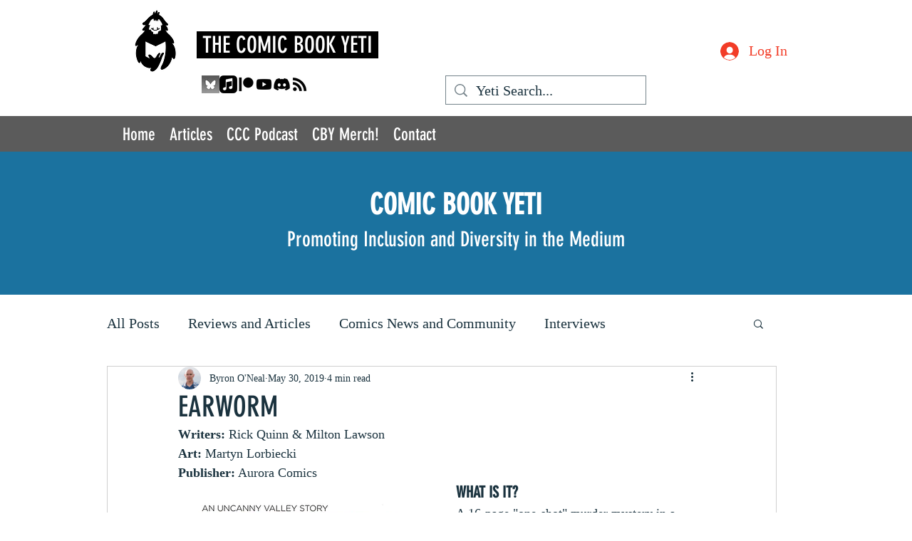

--- FILE ---
content_type: text/html; charset=utf-8
request_url: https://www.google.com/recaptcha/api2/aframe
body_size: 269
content:
<!DOCTYPE HTML><html><head><meta http-equiv="content-type" content="text/html; charset=UTF-8"></head><body><script nonce="xefIr4N5JHVGJc_RK3QYIQ">/** Anti-fraud and anti-abuse applications only. See google.com/recaptcha */ try{var clients={'sodar':'https://pagead2.googlesyndication.com/pagead/sodar?'};window.addEventListener("message",function(a){try{if(a.source===window.parent){var b=JSON.parse(a.data);var c=clients[b['id']];if(c){var d=document.createElement('img');d.src=c+b['params']+'&rc='+(localStorage.getItem("rc::a")?sessionStorage.getItem("rc::b"):"");window.document.body.appendChild(d);sessionStorage.setItem("rc::e",parseInt(sessionStorage.getItem("rc::e")||0)+1);localStorage.setItem("rc::h",'1770122163468');}}}catch(b){}});window.parent.postMessage("_grecaptcha_ready", "*");}catch(b){}</script></body></html>